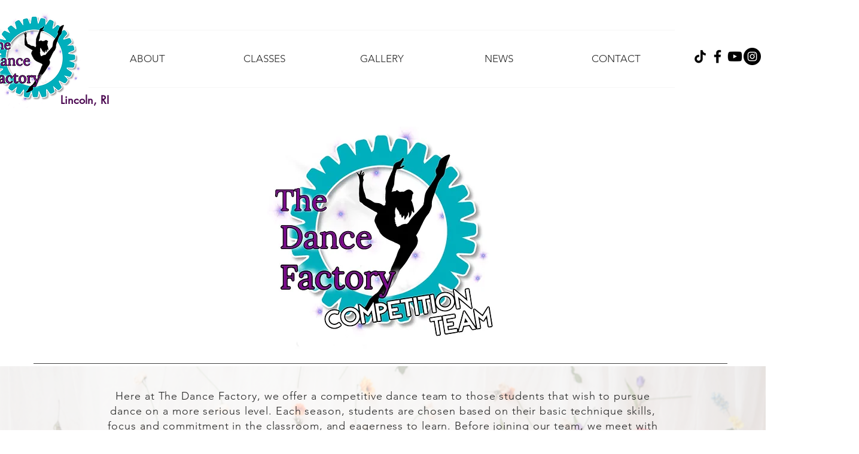

--- FILE ---
content_type: text/html; charset=utf-8
request_url: https://accounts.google.com/o/oauth2/postmessageRelay?parent=https%3A%2F%2Fstatic.parastorage.com&jsh=m%3B%2F_%2Fscs%2Fabc-static%2F_%2Fjs%2Fk%3Dgapi.lb.en.2kN9-TZiXrM.O%2Fd%3D1%2Frs%3DAHpOoo_B4hu0FeWRuWHfxnZ3V0WubwN7Qw%2Fm%3D__features__
body_size: 161
content:
<!DOCTYPE html><html><head><title></title><meta http-equiv="content-type" content="text/html; charset=utf-8"><meta http-equiv="X-UA-Compatible" content="IE=edge"><meta name="viewport" content="width=device-width, initial-scale=1, minimum-scale=1, maximum-scale=1, user-scalable=0"><script src='https://ssl.gstatic.com/accounts/o/2580342461-postmessagerelay.js' nonce="t5zIqdrwOQvRBMpYTWVSsw"></script></head><body><script type="text/javascript" src="https://apis.google.com/js/rpc:shindig_random.js?onload=init" nonce="t5zIqdrwOQvRBMpYTWVSsw"></script></body></html>